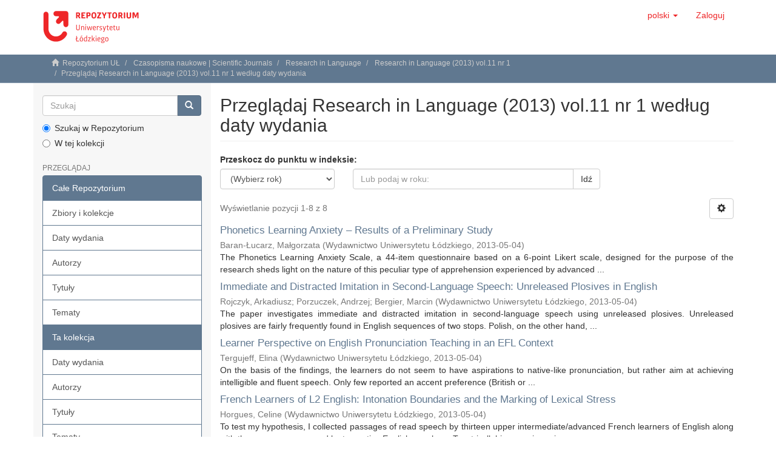

--- FILE ---
content_type: text/html;charset=utf-8
request_url: https://dspace.uni.lodz.pl/xmlui/handle/11089/9614/browse?type=dateissued
body_size: 32101
content:
<!DOCTYPE html>
            <!--[if lt IE 7]> <html class="no-js lt-ie9 lt-ie8 lt-ie7" lang="en"> <![endif]-->
            <!--[if IE 7]>    <html class="no-js lt-ie9 lt-ie8" lang="en"> <![endif]-->
            <!--[if IE 8]>    <html class="no-js lt-ie9" lang="en"> <![endif]-->
            <!--[if gt IE 8]><!--> <html class="no-js" lang="en"> <!--<![endif]-->
            <head><META http-equiv="Content-Type" content="text/html; charset=UTF-8">
<meta content="text/html; charset=UTF-8" http-equiv="Content-Type">
<meta content="IE=edge,chrome=1" http-equiv="X-UA-Compatible">
<meta content="width=device-width,initial-scale=1" name="viewport">
<link rel="shortcut icon" href="/xmlui/themes/Mirage2/images/favicon.png">
<link rel="apple-touch-icon" href="/xmlui/themes/Mirage2/images/apple-touch-icon.png">
<meta name="Generator" content="DSpace 6.3">
<link href="/xmlui/themes/Mirage2/styles/main.css" rel="stylesheet">
<link type="application/opensearchdescription+xml" rel="search" href="https://dspace.uni.lodz.pl:443/xmlui/open-search/description.xml" title="DSpace">
<script>
                //Clear default text of empty text areas on focus
                function tFocus(element)
                {
                if (element.value == ' '){element.value='';}
                }
                //Clear default text of empty text areas on submit
                function tSubmit(form)
                {
                var defaultedElements = document.getElementsByTagName("textarea");
                for (var i=0; i != defaultedElements.length; i++){
                if (defaultedElements[i].value == ' '){
                defaultedElements[i].value='';}}
                }
                //Disable pressing 'enter' key to submit a form (otherwise pressing 'enter' causes a submission to start over)
                function disableEnterKey(e)
                {
                var key;

                if(window.event)
                key = window.event.keyCode;     //Internet Explorer
                else
                key = e.which;     //Firefox and Netscape

                if(key == 13)  //if "Enter" pressed, then disable!
                return false;
                else
                return true;
                }
            </script><!--[if lt IE 9]>
                <script src="/xmlui/themes/Mirage2/vendor/html5shiv/dist/html5shiv.js"> </script>
                <script src="/xmlui/themes/Mirage2/vendor/respond/dest/respond.min.js"> </script>
                <![endif]--><script src="/xmlui/themes/Mirage2/vendor/modernizr/modernizr.js"> </script>
<title>Przeglądaj Research in Language (2013) vol.11 nr 1 według daty wydania </title>
</head><body>
<header>
<div role="navigation" class="navbar navbar-default navbar-static-top">
<div class="container">
<div class="navbar-header">
<button data-toggle="offcanvas" class="navbar-toggle" type="button"><span class="sr-only">Toggle navigation</span><span class="icon-bar"></span><span class="icon-bar"></span><span class="icon-bar"></span></button><a class="navbar-brand" href="/xmlui/"><img src="/xmlui/themes/Mirage2//images/Repo-logo-line.svg"></a>
<div class="navbar-header pull-right visible-xs hidden-sm hidden-md hidden-lg">
<ul class="nav nav-pills pull-left ">
<li class="dropdown" id="ds-language-selection-xs">
<button data-toggle="dropdown" class="dropdown-toggle navbar-toggle navbar-link" role="button" href="#" id="language-dropdown-toggle-xs"><b aria-hidden="true" class="visible-xs glyphicon glyphicon-globe"></b></button>
<ul data-no-collapse="true" aria-labelledby="language-dropdown-toggle-xs" role="menu" class="dropdown-menu pull-right">
<li role="presentation" class="disabled">
<a href="https://dspace.uni.lodz.pl:443/xmlui/handle/11089/9614/browse?locale-attribute=pl">polski</a>
</li>
<li role="presentation">
<a href="https://dspace.uni.lodz.pl:443/xmlui/handle/11089/9614/browse?locale-attribute=en">English</a>
</li>
</ul>
</li>
<li>
<form method="get" action="/xmlui/login" style="display: inline">
<button class="navbar-toggle navbar-link"><b aria-hidden="true" class="visible-xs glyphicon glyphicon-user"></b></button>
</form>
</li>
</ul>
</div>
</div>
<div class="navbar-header pull-right hidden-xs">
<ul class="nav navbar-nav pull-left">
<li class="dropdown" id="ds-language-selection">
<a data-toggle="dropdown" class="dropdown-toggle" role="button" href="#" id="language-dropdown-toggle"><span class="hidden-xs">polski&nbsp;<b class="caret"></b></span></a>
<ul data-no-collapse="true" aria-labelledby="language-dropdown-toggle" role="menu" class="dropdown-menu pull-right">
<li role="presentation" class="disabled">
<a href="?type=dateissued&locale-attribute=pl">polski</a>
</li>
<li role="presentation">
<a href="?type=dateissued&locale-attribute=en">English</a>
</li>
</ul>
</li>
</ul>
<ul class="nav navbar-nav pull-left">
<li>
<a href="/xmlui/login"><span class="hidden-xs">Zaloguj</span></a>
</li>
</ul>
<button type="button" class="navbar-toggle visible-sm" data-toggle="offcanvas"><span class="sr-only">Toggle navigation</span><span class="icon-bar"></span><span class="icon-bar"></span><span class="icon-bar"></span></button>
</div>
</div>
</div>
</header>
<div class="trail-wrapper hidden-print">
<div class="container">
<div class="row">
<div class="col-xs-12">
<div class="breadcrumb dropdown visible-xs">
<a data-toggle="dropdown" class="dropdown-toggle" role="button" href="#" id="trail-dropdown-toggle">Przeglądaj Research in Language (2013) vol.11 nr 1 według daty wydania&nbsp;<b class="caret"></b></a>
<ul aria-labelledby="trail-dropdown-toggle" role="menu" class="dropdown-menu">
<li role="presentation">
<a role="menuitem" href="/xmlui/"><i aria-hidden="true" class="glyphicon glyphicon-home"></i>&nbsp;
                        Repozytorium UŁ</a>
</li>
<li role="presentation">
<a role="menuitem" href="/xmlui/handle/11089/145">Czasopisma naukowe | Scientific Journals</a>
</li>
<li role="presentation">
<a role="menuitem" href="/xmlui/handle/11089/1739">Research in Language</a>
</li>
<li role="presentation">
<a role="menuitem" href="/xmlui/handle/11089/9614">Research in Language (2013) vol.11 nr 1</a>
</li>
<li role="presentation" class="disabled">
<a href="#" role="menuitem">Przeglądaj Research in Language (2013) vol.11 nr 1 według daty wydania</a>
</li>
</ul>
</div>
<ul class="breadcrumb hidden-xs">
<li>
<i aria-hidden="true" class="glyphicon glyphicon-home"></i>&nbsp;
            <a href="/xmlui/">Repozytorium UŁ</a>
</li>
<li>
<a href="/xmlui/handle/11089/145">Czasopisma naukowe | Scientific Journals</a>
</li>
<li>
<a href="/xmlui/handle/11089/1739">Research in Language</a>
</li>
<li>
<a href="/xmlui/handle/11089/9614">Research in Language (2013) vol.11 nr 1</a>
</li>
<li class="active">Przeglądaj Research in Language (2013) vol.11 nr 1 według daty wydania</li>
</ul>
</div>
</div>
</div>
</div>
<div class="hidden" id="no-js-warning-wrapper">
<div id="no-js-warning">
<div class="notice failure">JavaScript is disabled for your browser. Some features of this site may not work without it.</div>
</div>
</div>
<div class="container" id="main-container">
<div class="row row-offcanvas row-offcanvas-right">
<div class="horizontal-slider clearfix">
<div role="navigation" id="sidebar" class="col-xs-6 col-sm-3 sidebar-offcanvas">
<div class="word-break hidden-print" id="ds-options">
<div class="ds-option-set" id="ds-search-option">
<form method="post" class="" id="ds-search-form" action="/xmlui/discover">
<fieldset>
<div class="input-group">
<input placeholder="Szukaj" type="text" class="ds-text-field form-control" name="query"><span class="input-group-btn"><button title="Idź" class="ds-button-field btn btn-primary"><span aria-hidden="true" class="glyphicon glyphicon-search"></span></button></span>
</div>
<div class="radio">
<label><input checked value="" name="scope" type="radio" id="ds-search-form-scope-all">Szukaj w Repozytorium</label>
</div>
<div class="radio">
<label><input name="scope" type="radio" id="ds-search-form-scope-container" value="11089/9614">W tej kolekcji</label>
</div>
</fieldset>
</form>
</div>
<h2 class="ds-option-set-head  h6">Przeglądaj</h2>
<div id="aspect_viewArtifacts_Navigation_list_browse" class="list-group">
<a class="list-group-item active"><span class="h5 list-group-item-heading  h5">Całe Repozytorium</span></a><a href="/xmlui/community-list" class="list-group-item ds-option">Zbiory i kolekcje </a><a href="/xmlui/browse?type=dateissued" class="list-group-item ds-option">Daty wydania</a><a href="/xmlui/browse?type=author" class="list-group-item ds-option">Autorzy</a><a href="/xmlui/browse?type=title" class="list-group-item ds-option">Tytuły</a><a href="/xmlui/browse?type=subject" class="list-group-item ds-option">Tematy</a><a class="list-group-item active"><span class="h5 list-group-item-heading  h5">Ta kolekcja</span></a><a href="/xmlui/handle/11089/9614/browse?type=dateissued" class="list-group-item ds-option">Daty wydania</a><a href="/xmlui/handle/11089/9614/browse?type=author" class="list-group-item ds-option">Autorzy</a><a href="/xmlui/handle/11089/9614/browse?type=title" class="list-group-item ds-option">Tytuły</a><a href="/xmlui/handle/11089/9614/browse?type=subject" class="list-group-item ds-option">Tematy</a>
</div>
<h2 class="ds-option-set-head  h6">Moje konto</h2>
<div id="aspect_viewArtifacts_Navigation_list_account" class="list-group">
<a href="/xmlui/login" class="list-group-item ds-option">Zaloguj</a><a href="/xmlui/register" class="list-group-item ds-option">Zarejestruj</a>
</div>
<div id="aspect_viewArtifacts_Navigation_list_context" class="list-group"></div>
<div id="aspect_viewArtifacts_Navigation_list_administrative" class="list-group"></div>
<div id="aspect_discovery_Navigation_list_discovery" class="list-group"></div>
</div>
</div>
<div class="col-xs-12 col-sm-12 col-md-9 main-content">
<div>
<h2 class="ds-div-head page-header first-page-header">Przeglądaj Research in Language (2013) vol.11 nr 1 według daty wydania </h2>
<div id="aspect_artifactbrowser_ConfigurableBrowse_div_browse-by-dateissued" class="ds-static-div primary">
<div class="ds-static-div browse-navigation-wrapper hidden-print">
<form id="aspect_artifactbrowser_ConfigurableBrowse_div_browse-navigation" class="ds-interactive-div secondary navigation" action="browse" method="post" onsubmit="javascript:tSubmit(this);">
<p id="aspect_artifactbrowser_ConfigurableBrowse_p_hidden-fields" class="ds-paragraph hidden">
<input id="aspect_artifactbrowser_ConfigurableBrowse_field_rpp" class="ds-hidden-field form-control" name="rpp" type="hidden" value="20"><input id="aspect_artifactbrowser_ConfigurableBrowse_field_sort_by" class="ds-hidden-field form-control" name="sort_by" type="hidden" value="2"><input id="aspect_artifactbrowser_ConfigurableBrowse_field_type" class="ds-hidden-field form-control" name="type" type="hidden" value="dateissued"><input id="aspect_artifactbrowser_ConfigurableBrowse_field_etal" class="ds-hidden-field form-control" name="etal" type="hidden" value="-1"><input id="aspect_artifactbrowser_ConfigurableBrowse_field_order" class="ds-hidden-field form-control" name="order" type="hidden" value="ASC">
</p>
<div class="form-group">
<label>Przeskocz do punktu w indeksie:</label>
<div class="row">
<div class="col-xs-5 col-sm-3">
<select id="aspect_artifactbrowser_ConfigurableBrowse_field_year" class="ds-select-field form-control" name="year"><option value="-1">(Wybierz rok)</option><option value="2026">2026</option><option value="2025">2025</option><option value="2024">2024</option><option value="2023">2023</option><option value="2022">2022</option><option value="2021">2021</option><option value="2020">2020</option><option value="2019">2019</option><option value="2018">2018</option><option value="2017">2017</option><option value="2016">2016</option><option value="2015">2015</option><option value="2010">2010</option><option value="2005">2005</option><option value="2000">2000</option><option value="1995">1995</option><option value="1990">1990</option><option value="1980">1980</option><option value="1970">1970</option><option value="1960">1960</option><option value="1950">1950</option><option value="1940">1940</option><option value="1930">1930</option></select>
</div>
<div class="col-xs-7 col-sm-6">
<div class="input-group">
<input id="aspect_artifactbrowser_ConfigurableBrowse_field_starts_with" class="ds-text-field form-control" placeholder="Lub podaj w roku: " name="starts_with" type="text" value="" title="Przeglądaj pozycje, kt&oacute;re pochodzą z podanego roku."><span class="input-group-btn"><button id="aspect_artifactbrowser_ConfigurableBrowse_field_submit" class="ds-button-field btn btn-default" name="submit" type="submit">Idź</button></span>
</div>
</div>
</div>
</div>
</form>
</div>
<form id="aspect_artifactbrowser_ConfigurableBrowse_div_browse-controls" class="ds-interactive-div browse controls hidden" action="browse?resetOffset=true" method="post" onsubmit="javascript:tSubmit(this);">
<p id="aspect_artifactbrowser_ConfigurableBrowse_p_hidden-fields" class="ds-paragraph hidden">
<input id="aspect_artifactbrowser_ConfigurableBrowse_field_type" class="ds-hidden-field form-control" name="type" type="hidden" value="dateissued">
</p>
<p class="ds-paragraph"> Sortuj według: </p>
<p class="ds-paragraph">
<select id="aspect_artifactbrowser_ConfigurableBrowse_field_sort_by" class="ds-select-field form-control" name="sort_by"><option value="1">tytuł</option><option value="2" selected>data wydania</option><option value="3">data dodania</option></select>
</p>
<p class="ds-paragraph"> Kolejność: </p>
<p class="ds-paragraph">
<select id="aspect_artifactbrowser_ConfigurableBrowse_field_order" class="ds-select-field form-control" name="order"><option value="ASC" selected>rosnąco</option><option value="DESC">malejąco</option></select>
</p>
<p class="ds-paragraph"> Wyniki: </p>
<p class="ds-paragraph">
<select id="aspect_artifactbrowser_ConfigurableBrowse_field_rpp" class="ds-select-field form-control" name="rpp"><option value="5">5</option><option value="10">10</option><option value="20" selected>20</option><option value="40">40</option><option value="60">60</option><option value="80">80</option><option value="100">100</option></select>
</p>
<p class="ds-paragraph">
<button id="aspect_artifactbrowser_ConfigurableBrowse_field_update" class="ds-button-field btn btn-default" name="update" type="submit">Aktualizuj</button>
</p>
</form>
<div class="pagination-simple clearfix top">
<div class="row">
<div class="col-xs-10">
<p class="pagination-info">Wyświetlanie pozycji 1-8 z 8</p>
</div>
<div class="col-xs-2">
<div class="btn-group sort-options-menu pull-right">
<button data-toggle="dropdown" class="btn btn-default dropdown-toggle"><span aria-hidden="true" class="glyphicon glyphicon-cog"></span></button>
<ul role="menu" class="dropdown-menu pull-right">
<li class="dropdown-header"></li>
<li>
<a data-name="sort_by" data-returnvalue="1" href="#"><span aria-hidden="true" class="glyphicon glyphicon-ok btn-xs invisible"></span>tytuł</a>
</li>
<li>
<a data-name="sort_by" data-returnvalue="2" href="#"><span aria-hidden="true" class="glyphicon glyphicon-ok btn-xs active"></span>data wydania</a>
</li>
<li>
<a data-name="sort_by" data-returnvalue="3" href="#"><span aria-hidden="true" class="glyphicon glyphicon-ok btn-xs invisible"></span>data dodania</a>
</li>
<li class="divider"></li>
<li class="dropdown-header"></li>
<li>
<a data-name="order" data-returnvalue="ASC" href="#"><span aria-hidden="true" class="glyphicon glyphicon-ok btn-xs active"></span>rosnąco</a>
</li>
<li>
<a data-name="order" data-returnvalue="DESC" href="#"><span aria-hidden="true" class="glyphicon glyphicon-ok btn-xs invisible"></span>malejąco</a>
</li>
<li class="divider"></li>
<li class="dropdown-header"></li>
<li>
<a data-name="rpp" data-returnvalue="5" href="#"><span aria-hidden="true" class="glyphicon glyphicon-ok btn-xs invisible"></span>5</a>
</li>
<li>
<a data-name="rpp" data-returnvalue="10" href="#"><span aria-hidden="true" class="glyphicon glyphicon-ok btn-xs invisible"></span>10</a>
</li>
<li>
<a data-name="rpp" data-returnvalue="20" href="#"><span aria-hidden="true" class="glyphicon glyphicon-ok btn-xs active"></span>20</a>
</li>
<li>
<a data-name="rpp" data-returnvalue="40" href="#"><span aria-hidden="true" class="glyphicon glyphicon-ok btn-xs invisible"></span>40</a>
</li>
<li>
<a data-name="rpp" data-returnvalue="60" href="#"><span aria-hidden="true" class="glyphicon glyphicon-ok btn-xs invisible"></span>60</a>
</li>
<li>
<a data-name="rpp" data-returnvalue="80" href="#"><span aria-hidden="true" class="glyphicon glyphicon-ok btn-xs invisible"></span>80</a>
</li>
<li>
<a data-name="rpp" data-returnvalue="100" href="#"><span aria-hidden="true" class="glyphicon glyphicon-ok btn-xs invisible"></span>100</a>
</li>
</ul>
</div>
</div>
</div>
</div>
<ul class="ds-artifact-list list-unstyled"></ul>
<div id="aspect_artifactbrowser_ConfigurableBrowse_div_browse-by-dateissued-results" class="ds-static-div primary">
<ul class="ds-artifact-list list-unstyled">
<!-- External Metadata URL: cocoon://metadata/handle/11089/9659/mets.xml?sections=dmdSec,fileSec&fileGrpTypes=THUMBNAIL-->
<li class="ds-artifact-item odd">
<div class="artifact-description">
<h4 class="artifact-title">
<a href="/xmlui/handle/11089/9659">Phonetics Learning Anxiety &ndash; Results of a Preliminary Study</a><span class="Z3988" title="ctx_ver=Z39.88-2004&amp;rft_val_fmt=info%3Aofi%2Ffmt%3Akev%3Amtx%3Adc&amp;rft_id=1731-7533&amp;rft_id=http%3A%2F%2Fhdl.handle.net%2F11089%2F9659&amp;rft_id=2083-4616&amp;rft_id=2083-4616&amp;rft_id=10.2478%2Fv10015-012-0005-9&amp;rfr_id=info%3Asid%2Fdspace.org%3Arepository&amp;">
                    ﻿ 
                </span>
</h4>
<div class="artifact-info">
<span class="author h4"><small><span class="ds-dc_contributor_author-authority">Baran-Łucarz, Małgorzata</span></small></span> <span class="publisher-date h4"><small>(<span class="publisher">Wydawnictwo Uniwersytetu Ł&oacute;dzkiego</span>, <span class="date">2013-05-04</span>)</small></span>
</div>
<div class="artifact-abstract">The Phonetics Learning Anxiety Scale, a 44-item questionnaire based on a 6-point Likert scale, designed for the purpose of the research sheds light on the nature of this peculiar type of apprehension experienced by advanced ...</div>
</div>
</li>
<!-- External Metadata URL: cocoon://metadata/handle/11089/9661/mets.xml?sections=dmdSec,fileSec&fileGrpTypes=THUMBNAIL-->
<li class="ds-artifact-item even">
<div class="artifact-description">
<h4 class="artifact-title">
<a href="/xmlui/handle/11089/9661">Immediate and Distracted Imitation in Second-Language Speech: Unreleased Plosives in English</a><span class="Z3988" title="ctx_ver=Z39.88-2004&amp;rft_val_fmt=info%3Aofi%2Ffmt%3Akev%3Amtx%3Adc&amp;rft_id=1731-7533&amp;rft_id=http%3A%2F%2Fhdl.handle.net%2F11089%2F9661&amp;rft_id=2083-4616&amp;rft_id=10.2478%2Fv10015-012-0007-7&amp;rfr_id=info%3Asid%2Fdspace.org%3Arepository&amp;">
                    ﻿ 
                </span>
</h4>
<div class="artifact-info">
<span class="author h4"><small><span class="ds-dc_contributor_author-authority">Rojczyk, Arkadiusz</span>; <span class="ds-dc_contributor_author-authority">Porzuczek, Andrzej</span>; <span class="ds-dc_contributor_author-authority">Bergier, Marcin</span></small></span> <span class="publisher-date h4"><small>(<span class="publisher">Wydawnictwo Uniwersytetu Ł&oacute;dzkiego</span>, <span class="date">2013-05-04</span>)</small></span>
</div>
<div class="artifact-abstract">The paper investigates immediate and distracted imitation in second-language speech using unreleased plosives. Unreleased plosives are fairly frequently found in English sequences of two stops. Polish, on the other hand, ...</div>
</div>
</li>
<!-- External Metadata URL: cocoon://metadata/handle/11089/9664/mets.xml?sections=dmdSec,fileSec&fileGrpTypes=THUMBNAIL-->
<li class="ds-artifact-item odd">
<div class="artifact-description">
<h4 class="artifact-title">
<a href="/xmlui/handle/11089/9664">Learner Perspective on English Pronunciation Teaching in an EFL Context</a><span class="Z3988" title="ctx_ver=Z39.88-2004&amp;rft_val_fmt=info%3Aofi%2Ffmt%3Akev%3Amtx%3Adc&amp;rft_id=1731-7533&amp;rft_id=http%3A%2F%2Fhdl.handle.net%2F11089%2F9664&amp;rft_id=10.2478%2Fv10015-012-0010-z&amp;rfr_id=info%3Asid%2Fdspace.org%3Arepository&amp;">
                    ﻿ 
                </span>
</h4>
<div class="artifact-info">
<span class="author h4"><small><span class="ds-dc_contributor_author-authority">Tergujeff, Elina</span></small></span> <span class="publisher-date h4"><small>(<span class="publisher">Wydawnictwo Uniwersytetu Ł&oacute;dzkiego</span>, <span class="date">2013-05-04</span>)</small></span>
</div>
<div class="artifact-abstract">On the basis of the findings, the learners do not seem to have aspirations to native-like pronunciation, but rather aim at achieving intelligible and fluent speech. Only few reported an accent preference (British or ...</div>
</div>
</li>
<!-- External Metadata URL: cocoon://metadata/handle/11089/9660/mets.xml?sections=dmdSec,fileSec&fileGrpTypes=THUMBNAIL-->
<li class="ds-artifact-item even">
<div class="artifact-description">
<h4 class="artifact-title">
<a href="/xmlui/handle/11089/9660">French Learners of L2 English: Intonation Boundaries and the Marking of Lexical Stress</a><span class="Z3988" title="ctx_ver=Z39.88-2004&amp;rft_val_fmt=info%3Aofi%2Ffmt%3Akev%3Amtx%3Adc&amp;rft_id=1731-7533&amp;rft_id=http%3A%2F%2Fhdl.handle.net%2F11089%2F9660&amp;rft_id=2083-4616&amp;rft_id=10.2478%2Fv10015-012-0006-8&amp;rfr_id=info%3Asid%2Fdspace.org%3Arepository&amp;">
                    ﻿ 
                </span>
</h4>
<div class="artifact-info">
<span class="author h4"><small><span class="ds-dc_contributor_author-authority">Horgues, Celine</span></small></span> <span class="publisher-date h4"><small>(<span class="publisher">Wydawnictwo Uniwersytetu Ł&oacute;dzkiego</span>, <span class="date">2013-05-04</span>)</small></span>
</div>
<div class="artifact-abstract">To test my hypothesis, I collected passages of read speech by thirteen upper intermediate/advanced French learners of English along with the same passage read by ten native English speakers. Two trisyllabics carrying primary ...</div>
</div>
</li>
<!-- External Metadata URL: cocoon://metadata/handle/11089/9663/mets.xml?sections=dmdSec,fileSec&fileGrpTypes=THUMBNAIL-->
<li class="ds-artifact-item odd">
<div class="artifact-description">
<h4 class="artifact-title">
<a href="/xmlui/handle/11089/9663">Phonetic Imitation of Vowel Duration in L2 Speech</a><span class="Z3988" title="ctx_ver=Z39.88-2004&amp;rft_val_fmt=info%3Aofi%2Ffmt%3Akev%3Amtx%3Adc&amp;rft_id=1731-7533&amp;rft_id=http%3A%2F%2Fhdl.handle.net%2F11089%2F9663&amp;rft_id=2083-4616&amp;rft_id=10.2478%2Fv10015-012-0009-5&amp;rfr_id=info%3Asid%2Fdspace.org%3Arepository&amp;">
                    ﻿ 
                </span>
</h4>
<div class="artifact-info">
<span class="author h4"><small><span class="ds-dc_contributor_author-authority">Zając, Magdalena</span></small></span> <span class="publisher-date h4"><small>(<span class="publisher">Wydawnictwo Uniwersytetu Ł&oacute;dzkiego</span>, <span class="date">2013-05-04</span>)</small></span>
</div>
<div class="artifact-abstract">This paper reports the results of a pilot study concerned with phonetic imitation in the speech of Polish learners of English. The purpose of the study was to investigate whether native speakers of Polish imitate the length ...</div>
</div>
</li>
<!-- External Metadata URL: cocoon://metadata/handle/11089/9662/mets.xml?sections=dmdSec,fileSec&fileGrpTypes=THUMBNAIL-->
<li class="ds-artifact-item even">
<div class="artifact-description">
<h4 class="artifact-title">
<a href="/xmlui/handle/11089/9662">Spectral Characteristics of Schwa in Czech Accented English</a><span class="Z3988" title="ctx_ver=Z39.88-2004&amp;rft_val_fmt=info%3Aofi%2Ffmt%3Akev%3Amtx%3Adc&amp;rft_id=1731-7533&amp;rft_id=http%3A%2F%2Fhdl.handle.net%2F11089%2F9662&amp;rft_id=2083-4616&amp;rft_id=10.2478%2Fv10015-012-0008-6&amp;rfr_id=info%3Asid%2Fdspace.org%3Arepository&amp;">
                    ﻿ 
                </span>
</h4>
<div class="artifact-info">
<span class="author h4"><small><span class="ds-dc_contributor_author-authority">Vol&iacute;n, Jan</span>; <span class="ds-dc_contributor_author-authority">Weingartov&aacute;, Lenka</span>; <span class="ds-dc_contributor_author-authority">Skarnitzl, Radek</span></small></span> <span class="publisher-date h4"><small>(<span class="publisher">Wydawnictwo Uniwersytetu Ł&oacute;dzkiego</span>, <span class="date">2013-05-04</span>)</small></span>
</div>
<div class="artifact-abstract">The English central mid lax vowel (i.e., schwa) often contributes considerably to the sound differences between native and non-native speech. Many foreign speakers of English fail to reduce certain underlying vowels to ...</div>
</div>
</li>
<!-- External Metadata URL: cocoon://metadata/handle/11089/9666/mets.xml?sections=dmdSec,fileSec&fileGrpTypes=THUMBNAIL-->
<li class="ds-artifact-item odd">
<div class="artifact-description">
<h4 class="artifact-title">
<a href="/xmlui/handle/11089/9666">Roadrunners and Eagles</a><span class="Z3988" title="ctx_ver=Z39.88-2004&amp;rft_val_fmt=info%3Aofi%2Ffmt%3Akev%3Amtx%3Adc&amp;rft_id=1731-7533&amp;rft_id=http%3A%2F%2Fhdl.handle.net%2F11089%2F9666&amp;rft_id=2083-4616&amp;rft_id=10.2478%2Fv10015-012-0012-x&amp;rfr_id=info%3Asid%2Fdspace.org%3Arepository&amp;">
                    ﻿ 
                </span>
</h4>
<div class="artifact-info">
<span class="author h4"><small><span class="ds-dc_contributor_author-authority">Shockey, Linda</span>; <span class="ds-dc_contributor_author-authority">Ćavar, Małgorzata E.</span></small></span> <span class="publisher-date h4"><small>(<span class="publisher">Wydawnictwo Uniwersytetu Ł&oacute;dzkiego</span>, <span class="date">2013-05-04</span>)</small></span>
</div>
<div class="artifact-abstract">Our previous research on perception of gated casual English by university students suggests that ceteris paribus, Polish students are much more accurate than Greeks. A recent pilot study of casually-spoken Polish leads us ...</div>
</div>
</li>
<!-- External Metadata URL: cocoon://metadata/handle/11089/9665/mets.xml?sections=dmdSec,fileSec&fileGrpTypes=THUMBNAIL-->
<li class="ds-artifact-item even">
<div class="artifact-description">
<h4 class="artifact-title">
<a href="/xmlui/handle/11089/9665">Editorial To RIL 11.1</a><span class="Z3988" title="ctx_ver=Z39.88-2004&amp;rft_val_fmt=info%3Aofi%2Ffmt%3Akev%3Amtx%3Adc&amp;rft_id=1731-7533&amp;rft_id=http%3A%2F%2Fhdl.handle.net%2F11089%2F9665&amp;rft_id=2083-4616&amp;rft_id=10.2478%2Fv10015-012-0011-y&amp;rfr_id=info%3Asid%2Fdspace.org%3Arepository&amp;">
                    ﻿ 
                </span>
</h4>
<div class="artifact-info">
<span class="author h4"><small><span class="ds-dc_contributor_author-authority">Waniek-Klimczak, Ewa</span></small></span> <span class="publisher-date h4"><small>(<span class="publisher">Wydawnictwo Uniwersytetu Ł&oacute;dzkiego</span>, <span class="date">2013-05-04</span>)</small></span>
</div>
</div>
</li>
</ul>
</div>
<div class="pagination-simple clearfix bottom"></div>
<ul class="ds-artifact-list list-unstyled"></ul>
</div>
</div>
<div class="visible-xs visible-sm">
<footer>
<div class="row">
<hr>
<div style="width: 40%;" class="col-xs-7 col-sm-8">
<h3>
<b>Repozytorium Uniwersytetu Ł&oacute;dzkiego</b>
</h3>
<div class="hidden-print">
<a href="/xmlui/contact">Kontakt z nami</a> | <a href="/xmlui/feedback">Wyślij uwagi</a> | <a href="/xmlui/accessibility.html">Deklaracja dostępności</a>
</div>
</div>
<div style="width: 60%; display: flex; justify-content: end; align-items: center; flex-wrap: wrap;" class="col-xs-5 col-sm-4 hidden-print">
<div style="margin-left: 10px;" class="pull-right">
<a target="_new" class="footer-dspace-logo" href="https://www.openaire.eu"><img src="/xmlui/themes/Mirage2//images/openaire.png"></a>
</div>
<div style="margin-left: 10px;" class="pull-right">
<a target="_new" class="footer-dspace-logo" href="https://www.base-search.net/index.php?l=pl"><img src="/xmlui/themes/Mirage2//images/base.png"></a>
</div>
<div style="margin-left: 10px;" class="pull-right">
<a target="_new" class="footer-dspace-logo" href="https://core.ac.uk"><img src="/xmlui/themes/Mirage2//images/core.png"></a>
</div>
<div style="margin-left: 10px;" class="pull-right">
<a target="_new" class="footer-dspace-logo" href="https://v2.sherpa.ac.uk/opendoar/index.html"><img src="/xmlui/themes/Mirage2//images/opendoar.png"></a>
</div>
<div style="margin-left: 10px;" class="pull-right">
<a target="_new" class="footer-dspace-logo" href="https://www.re3data.org/ "><img src="/xmlui/themes/Mirage2//images/re3data.png"></a>
</div>
<div style="margin-left: 10px;" class="pull-right">
<a target="_new" class="footer-dspace-logo" href="https://fairsharing.org/10.25504/FAIRsharing.f53e74/ "><img src="/xmlui/themes/Mirage2//images/fairsharing.png"></a>
</div>
<div style="margin-left: 10px;" class="pull-right">
<a target="_new" class="footer-dspace-logo" href="http://www.dspace.org/"><img src="/xmlui/themes/Mirage2//images/DSpace-logo.svg"></a>
</div>
</div>
</div>
<a class="hidden" href="/xmlui/htmlmap">&nbsp;</a>
<p>&nbsp;</p>
</footer>
</div>
</div>
</div>
</div>
</div>
<div class="hidden-xs hidden-sm footer-mir-bul">
<div class="container">
<footer>
<div class="row">
<hr>
<div style="width: 40%;" class="col-xs-7 col-sm-8">
<h3>
<b>Repozytorium Uniwersytetu Ł&oacute;dzkiego</b>
</h3>
<div class="hidden-print">
<a href="/xmlui/contact">Kontakt z nami</a> | <a href="/xmlui/feedback">Wyślij uwagi</a> | <a href="/xmlui/accessibility.html">Deklaracja dostępności</a>
</div>
</div>
<div style="width: 60%; display: flex; justify-content: end; align-items: center; flex-wrap: wrap;" class="col-xs-5 col-sm-4 hidden-print">
<div style="margin-left: 10px;" class="pull-right">
<a target="_new" class="footer-dspace-logo" href="https://www.openaire.eu"><img src="/xmlui/themes/Mirage2//images/openaire.png"></a>
</div>
<div style="margin-left: 10px;" class="pull-right">
<a target="_new" class="footer-dspace-logo" href="https://www.base-search.net/index.php?l=pl"><img src="/xmlui/themes/Mirage2//images/base.png"></a>
</div>
<div style="margin-left: 10px;" class="pull-right">
<a target="_new" class="footer-dspace-logo" href="https://core.ac.uk"><img src="/xmlui/themes/Mirage2//images/core.png"></a>
</div>
<div style="margin-left: 10px;" class="pull-right">
<a target="_new" class="footer-dspace-logo" href="https://v2.sherpa.ac.uk/opendoar/index.html"><img src="/xmlui/themes/Mirage2//images/opendoar.png"></a>
</div>
<div style="margin-left: 10px;" class="pull-right">
<a target="_new" class="footer-dspace-logo" href="https://www.re3data.org/ "><img src="/xmlui/themes/Mirage2//images/re3data.png"></a>
</div>
<div style="margin-left: 10px;" class="pull-right">
<a target="_new" class="footer-dspace-logo" href="https://fairsharing.org/10.25504/FAIRsharing.f53e74/ "><img src="/xmlui/themes/Mirage2//images/fairsharing.png"></a>
</div>
<div style="margin-left: 10px;" class="pull-right">
<a target="_new" class="footer-dspace-logo" href="http://www.dspace.org/"><img src="/xmlui/themes/Mirage2//images/DSpace-logo.svg"></a>
</div>
</div>
</div>
<a class="hidden" href="/xmlui/htmlmap">&nbsp;</a>
<p>&nbsp;</p>
</footer>
</div>
</div>
<script type="text/javascript">
                         if(typeof window.publication === 'undefined'){
                            window.publication={};
                          };
                        window.publication.contextPath= '/xmlui';window.publication.themePath= '/xmlui/themes/Mirage2/';</script><script>if(!window.DSpace){window.DSpace={};}window.DSpace.context_path='/xmlui';window.DSpace.theme_path='/xmlui/themes/Mirage2/';</script><script src="/xmlui/themes/Mirage2/scripts/theme.js"> </script>
</body></html>
